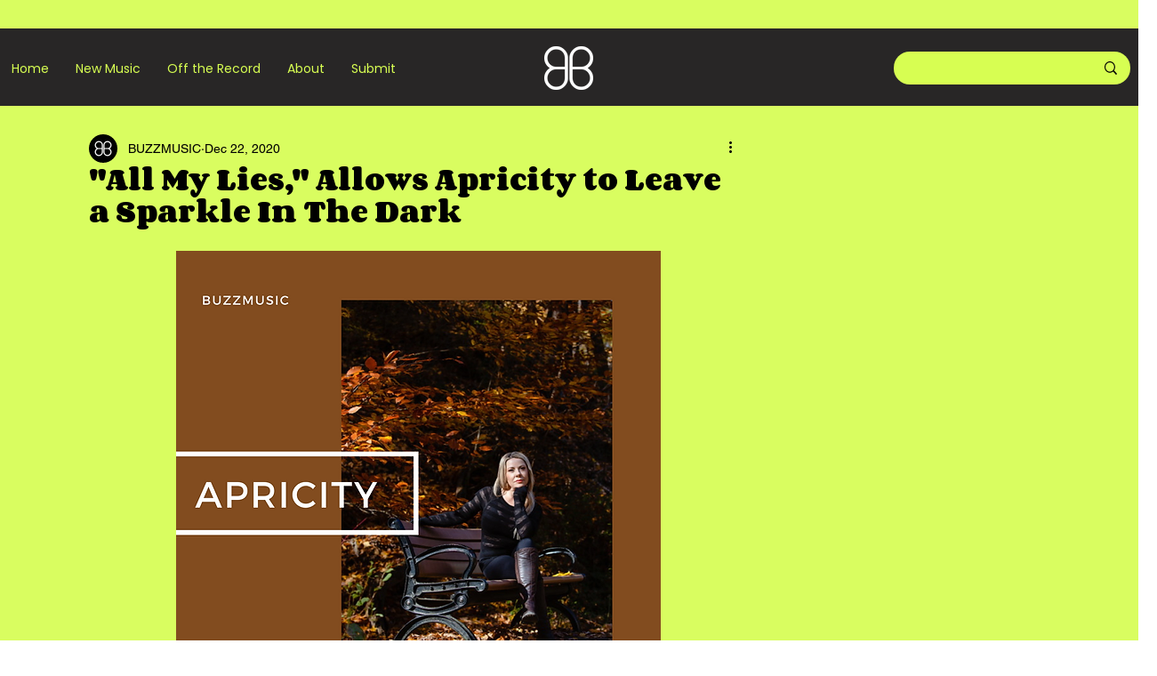

--- FILE ---
content_type: text/html; charset=utf-8
request_url: https://www.google.com/recaptcha/api2/aframe
body_size: 267
content:
<!DOCTYPE HTML><html><head><meta http-equiv="content-type" content="text/html; charset=UTF-8"></head><body><script nonce="uTfDU2yNh3PuvQCW0_oC8A">/** Anti-fraud and anti-abuse applications only. See google.com/recaptcha */ try{var clients={'sodar':'https://pagead2.googlesyndication.com/pagead/sodar?'};window.addEventListener("message",function(a){try{if(a.source===window.parent){var b=JSON.parse(a.data);var c=clients[b['id']];if(c){var d=document.createElement('img');d.src=c+b['params']+'&rc='+(localStorage.getItem("rc::a")?sessionStorage.getItem("rc::b"):"");window.document.body.appendChild(d);sessionStorage.setItem("rc::e",parseInt(sessionStorage.getItem("rc::e")||0)+1);localStorage.setItem("rc::h",'1769906324081');}}}catch(b){}});window.parent.postMessage("_grecaptcha_ready", "*");}catch(b){}</script></body></html>